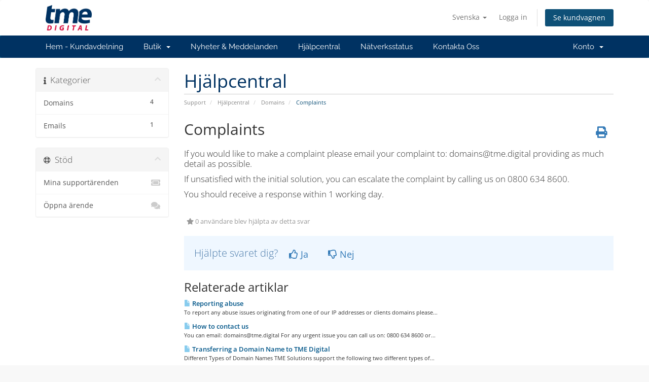

--- FILE ---
content_type: text/html; charset=utf-8
request_url: https://portal.tme.digital/index.php?rp=%2Fknowledgebase%2F6%2FComplaints.html&language=swedish
body_size: 4873
content:
<!DOCTYPE html>
<html lang="en">
<head>
    <meta charset="utf-8" />
    <meta http-equiv="X-UA-Compatible" content="IE=edge">
    <meta name="viewport" content="width=device-width, initial-scale=1">
    <title>Complaints - Hjälpcentral - TME Digital Ltd</title>

    <!-- Styling -->
<link href="/assets/fonts/css/open-sans-family.css" rel="stylesheet" type="text/css" />
<link href="/assets/fonts/css/raleway-family.css" rel="stylesheet" type="text/css" />
<link href="/templates/six-tme/css/all.min.css?v=c0dcc4" rel="stylesheet">
<link href="/assets/css/fontawesome-all.min.css" rel="stylesheet">
<link href="/templates/six-tme/css/custom.css" rel="stylesheet">

<!-- HTML5 Shim and Respond.js IE8 support of HTML5 elements and media queries -->
<!-- WARNING: Respond.js doesn't work if you view the page via file:// -->
<!--[if lt IE 9]>
  <script src="https://oss.maxcdn.com/libs/html5shiv/3.7.0/html5shiv.js"></script>
  <script src="https://oss.maxcdn.com/libs/respond.js/1.4.2/respond.min.js"></script>
<![endif]-->

<script type="text/javascript">
    var csrfToken = '70c320bbf869b482bb4f028922cf7be2475ea2ee',
        markdownGuide = 'Markdown-guide',
        locale = 'en',
        saved = 'sparad',
        saving = 'autosparar',
        whmcsBaseUrl = "";
    </script>
<script src="/templates/six-tme/js/scripts.min.js?v=c0dcc4"></script>


    

</head>
<body data-phone-cc-input="1">


<section id="header">
    <div class="container">
        <ul class="top-nav">
                            <li>
                    <a href="#" class="choose-language" data-toggle="popover" id="languageChooser">
                        Svenska
                        <b class="caret"></b>
                    </a>
                    <div id="languageChooserContent" class="hidden">
                        <ul>
                                                            <li>
                                    <a href="/index.php?rp=%2Fknowledgebase%2F6%2FComplaints.html&language=arabic">العربية</a>
                                </li>
                                                            <li>
                                    <a href="/index.php?rp=%2Fknowledgebase%2F6%2FComplaints.html&language=azerbaijani">Azerbaijani</a>
                                </li>
                                                            <li>
                                    <a href="/index.php?rp=%2Fknowledgebase%2F6%2FComplaints.html&language=catalan">Català</a>
                                </li>
                                                            <li>
                                    <a href="/index.php?rp=%2Fknowledgebase%2F6%2FComplaints.html&language=chinese">中文</a>
                                </li>
                                                            <li>
                                    <a href="/index.php?rp=%2Fknowledgebase%2F6%2FComplaints.html&language=croatian">Hrvatski</a>
                                </li>
                                                            <li>
                                    <a href="/index.php?rp=%2Fknowledgebase%2F6%2FComplaints.html&language=czech">Čeština</a>
                                </li>
                                                            <li>
                                    <a href="/index.php?rp=%2Fknowledgebase%2F6%2FComplaints.html&language=danish">Dansk</a>
                                </li>
                                                            <li>
                                    <a href="/index.php?rp=%2Fknowledgebase%2F6%2FComplaints.html&language=dutch">Nederlands</a>
                                </li>
                                                            <li>
                                    <a href="/index.php?rp=%2Fknowledgebase%2F6%2FComplaints.html&language=english">English</a>
                                </li>
                                                            <li>
                                    <a href="/index.php?rp=%2Fknowledgebase%2F6%2FComplaints.html&language=estonian">Estonian</a>
                                </li>
                                                            <li>
                                    <a href="/index.php?rp=%2Fknowledgebase%2F6%2FComplaints.html&language=farsi">Persian</a>
                                </li>
                                                            <li>
                                    <a href="/index.php?rp=%2Fknowledgebase%2F6%2FComplaints.html&language=french">Français</a>
                                </li>
                                                            <li>
                                    <a href="/index.php?rp=%2Fknowledgebase%2F6%2FComplaints.html&language=german">Deutsch</a>
                                </li>
                                                            <li>
                                    <a href="/index.php?rp=%2Fknowledgebase%2F6%2FComplaints.html&language=hebrew">עברית</a>
                                </li>
                                                            <li>
                                    <a href="/index.php?rp=%2Fknowledgebase%2F6%2FComplaints.html&language=hungarian">Magyar</a>
                                </li>
                                                            <li>
                                    <a href="/index.php?rp=%2Fknowledgebase%2F6%2FComplaints.html&language=italian">Italiano</a>
                                </li>
                                                            <li>
                                    <a href="/index.php?rp=%2Fknowledgebase%2F6%2FComplaints.html&language=macedonian">Macedonian</a>
                                </li>
                                                            <li>
                                    <a href="/index.php?rp=%2Fknowledgebase%2F6%2FComplaints.html&language=norwegian">Norwegian</a>
                                </li>
                                                            <li>
                                    <a href="/index.php?rp=%2Fknowledgebase%2F6%2FComplaints.html&language=portuguese-br">Português</a>
                                </li>
                                                            <li>
                                    <a href="/index.php?rp=%2Fknowledgebase%2F6%2FComplaints.html&language=portuguese-pt">Português</a>
                                </li>
                                                            <li>
                                    <a href="/index.php?rp=%2Fknowledgebase%2F6%2FComplaints.html&language=romanian">Română</a>
                                </li>
                                                            <li>
                                    <a href="/index.php?rp=%2Fknowledgebase%2F6%2FComplaints.html&language=russian">Русский</a>
                                </li>
                                                            <li>
                                    <a href="/index.php?rp=%2Fknowledgebase%2F6%2FComplaints.html&language=spanish">Español</a>
                                </li>
                                                            <li>
                                    <a href="/index.php?rp=%2Fknowledgebase%2F6%2FComplaints.html&language=swedish">Svenska</a>
                                </li>
                                                            <li>
                                    <a href="/index.php?rp=%2Fknowledgebase%2F6%2FComplaints.html&language=turkish">Türkçe</a>
                                </li>
                                                            <li>
                                    <a href="/index.php?rp=%2Fknowledgebase%2F6%2FComplaints.html&language=ukranian">Українська</a>
                                </li>
                                                    </ul>
                    </div>
                </li>
                                        <li>
                    <a href="/clientarea.php">Logga in</a>
                </li>
                                <li class="primary-action">
                    <a href="/cart.php?a=view" class="btn">
                        Se kundvagnen
                    </a>
                </li>
                                </ul>

                    <a href="/index.php" class="logo"><img src="/assets/img/logo.png" alt="TME Digital Ltd"></a>
        
    </div>
</section>

<section id="main-menu">

    <nav id="nav" class="navbar navbar-default navbar-main" role="navigation">
        <div class="container">
            <!-- Brand and toggle get grouped for better mobile display -->
            <div class="navbar-header">
                <button type="button" class="navbar-toggle" data-toggle="collapse" data-target="#primary-nav">
                    <span class="sr-only">Växla navigering</span>
                    <span class="icon-bar"></span>
                    <span class="icon-bar"></span>
                    <span class="icon-bar"></span>
                </button>
            </div>

            <!-- Collect the nav links, forms, and other content for toggling -->
            <div class="collapse navbar-collapse" id="primary-nav">

                <ul class="nav navbar-nav">

                        <li menuItemName="Home" class="" id="Primary_Navbar-Home">
        <a href="/index.php">
                        Hem - Kundavdelning
                                </a>
            </li>
    <li menuItemName="Store" class="dropdown" id="Primary_Navbar-Store">
        <a class="dropdown-toggle" data-toggle="dropdown" href="#">
                        Butik
                        &nbsp;<b class="caret"></b>        </a>
                    <ul class="dropdown-menu">
                            <li menuItemName="Browse Products Services" id="Primary_Navbar-Store-Browse_Products_Services">
                    <a href="/index.php?rp=/store">
                                                Visa alla
                                            </a>
                </li>
                            <li menuItemName="Shop Divider 1" class="nav-divider" id="Primary_Navbar-Store-Shop_Divider_1">
                    <a href="">
                                                -----
                                            </a>
                </li>
                            <li menuItemName="Standard Hosting" id="Primary_Navbar-Store-Standard_Hosting">
                    <a href="/index.php?rp=/store/standard-hosting">
                                                Standard Hosting
                                            </a>
                </li>
                            <li menuItemName="Cloud Hosting" id="Primary_Navbar-Store-Cloud_Hosting">
                    <a href="/index.php?rp=/store/cloud-hosting">
                                                Cloud Hosting
                                            </a>
                </li>
                            <li menuItemName="Web Hosting" id="Primary_Navbar-Store-Web_Hosting">
                    <a href="/index.php?rp=/store/web-hosting">
                                                Web Hosting
                                            </a>
                </li>
                            <li menuItemName="Security" id="Primary_Navbar-Store-Security">
                    <a href="/index.php?rp=/store/security">
                                                Security
                                            </a>
                </li>
                            <li menuItemName="Misc" id="Primary_Navbar-Store-Misc">
                    <a href="/index.php?rp=/store/misc">
                                                Misc
                                            </a>
                </li>
                            <li menuItemName="Support" id="Primary_Navbar-Store-Support">
                    <a href="/index.php?rp=/store/support">
                                                Support
                                            </a>
                </li>
                            <li menuItemName="Live Chat" id="Primary_Navbar-Store-Live_Chat">
                    <a href="/index.php?rp=/store/live-chat">
                                                Live Chat
                                            </a>
                </li>
                        </ul>
            </li>
    <li menuItemName="Announcements" class="" id="Primary_Navbar-Announcements">
        <a href="/index.php?rp=/announcements">
                        Nyheter & Meddelanden
                                </a>
            </li>
    <li menuItemName="Knowledgebase" class="" id="Primary_Navbar-Knowledgebase">
        <a href="/index.php?rp=/knowledgebase">
                        Hjälpcentral
                                </a>
            </li>
    <li menuItemName="Network Status" class="" id="Primary_Navbar-Network_Status">
        <a href="/serverstatus.php">
                        Nätverksstatus
                                </a>
            </li>
    <li menuItemName="Contact Us" class="" id="Primary_Navbar-Contact_Us">
        <a href="/contact.php">
                        Kontakta Oss
                                </a>
            </li>

                </ul>

                <ul class="nav navbar-nav navbar-right">

                        <li menuItemName="Account" class="dropdown" id="Secondary_Navbar-Account">
        <a class="dropdown-toggle" data-toggle="dropdown" href="#">
                        Konto
                        &nbsp;<b class="caret"></b>        </a>
                    <ul class="dropdown-menu">
                            <li menuItemName="Login" id="Secondary_Navbar-Account-Login">
                    <a href="/clientarea.php">
                                                Logga in
                                            </a>
                </li>
                            <li menuItemName="Divider" class="nav-divider" id="Secondary_Navbar-Account-Divider">
                    <a href="">
                                                -----
                                            </a>
                </li>
                            <li menuItemName="Forgot Password?" id="Secondary_Navbar-Account-Forgot_Password?">
                    <a href="/index.php?rp=/password/reset">
                                                Glömt lösenord?
                                            </a>
                </li>
                        </ul>
            </li>

                </ul>

            </div><!-- /.navbar-collapse -->
        </div>
    </nav>

</section>



<section id="main-body">
    <div class="container">
        <div class="row">

                                    <div class="col-md-9 pull-md-right">
                    <div class="header-lined">
    <h1>Hjälpcentral</h1>
    <ol class="breadcrumb">
            <li>
            <a href="https://portal.tme.digital">            Support
            </a>        </li>
            <li>
            <a href="/index.php?rp=/knowledgebase">            Hjälpcentral
            </a>        </li>
            <li>
            <a href="/index.php?rp=/knowledgebase/1/Domains">            Domains
            </a>        </li>
            <li class="active">
                        Complaints
                    </li>
    </ol>
</div>
                </div>
                        <div class="col-md-3 pull-md-left sidebar">
                    <div menuItemName="Support Knowledgebase Categories" class="panel panel-sidebar panel-sidebar hidden-sm hidden-xs">
        <div class="panel-heading">
            <h3 class="panel-title">
                <i class="fas fa-info"></i>&nbsp;                Kategorier
                                <i class="fas fa-chevron-up panel-minimise pull-right"></i>
            </h3>
        </div>
                            <div class="list-group">
                                                            <a menuItemName="Support Knowledgebase Category 1"
                           href="/index.php?rp=/knowledgebase/1/Domains"
                           class="list-group-item"
                                                                                                                                       id="Primary_Sidebar-Support_Knowledgebase_Categories-Support_Knowledgebase_Category_1"
                        >
                            <span class="badge">4</span>                                                                                    <div class="truncate">Domains</div>
                        </a>
                                                                                <a menuItemName="Support Knowledgebase Category 3"
                           href="/index.php?rp=/knowledgebase/3/Emails"
                           class="list-group-item"
                                                                                                                                       id="Primary_Sidebar-Support_Knowledgebase_Categories-Support_Knowledgebase_Category_3"
                        >
                            <span class="badge">1</span>                                                                                    <div class="truncate">Emails</div>
                        </a>
                                                </div>
                    </div>
                    <div class="panel hidden-lg hidden-md panel-default">
            <div class="panel-heading">
                <h3 class="panel-title">
                    <i class="fas fa-info"></i>&nbsp;                    Kategorier
                                    </h3>
            </div>
            <div class="panel-body">
                <form role="form">
                    <select class="form-control" onchange="selectChangeNavigate(this)">
                                                    <option menuItemName="Support Knowledgebase Category 1" value="/index.php?rp=/knowledgebase/1/Domains" class="list-group-item" >
                                <div class="truncate">Domains</div>
                                (4)                            </option>
                                                    <option menuItemName="Support Knowledgebase Category 3" value="/index.php?rp=/knowledgebase/3/Emails" class="list-group-item" >
                                <div class="truncate">Emails</div>
                                (1)                            </option>
                                            </select>
                </form>
            </div>
                    </div>
                </div>
                <!-- Container for main page display content -->
        <div class="col-md-9 pull-md-right main-content">
            

<div class="kb-article-title">
    <a href="#" class="btn btn-link btn-print" onclick="window.print();return false"><i class="fas fa-print"></i></a>
    <h2>Complaints</h2>
</div>


<div class="kb-article-content">
    <p>If you would like to make a complaint please email your complaint to: <a href="/cdn-cgi/l/email-protection" class="__cf_email__" data-cfemail="9cf8f3f1fdf5f2efdce8f1f9b2f8f5fbf5e8fdf0">[email&#160;protected]</a> providing as much detail as possible.</p>
<p>If unsatisfied with the initial solution, you can escalate the complaint by calling us on 0800 634 8600.</p>
<p>You should receive a response within 1 working day.</p>
</div>


<ul class="kb-article-details">
        <li><i class="fas fa-star"></i> 0 användare blev hjälpta av detta svar</li>
</ul>
<div class="clearfix"></div>

<div class="kb-rate-article hidden-print">
    <form action="/index.php?rp=/knowledgebase/6/Complaints.html" method="post">
<input type="hidden" name="token" value="70c320bbf869b482bb4f028922cf7be2475ea2ee" />
        <input type="hidden" name="useful" value="vote">
        Hjälpte svaret dig?                    <button type="submit" name="vote" value="yes" class="btn btn-lg btn-link"><i class="far fa-thumbs-up"></i> Ja</button>
            <button type="submit" name="vote" value="no" class="btn btn-lg btn-link"><i class="far fa-thumbs-down"></i> Nej</button>
            </form>
</div>

    <div class="kb-also-read">
        <h3>Relaterade artiklar</h3>
        <div class="kbarticles">
                            <div>
                    <a href="/index.php?rp=/knowledgebase/5/Reporting-abuse.html">
                        <i class="glyphicon glyphicon-file"></i> Reporting abuse
                    </a>
                                        <p>To report any abuse issues originating from one of our IP addresses or clients domains please...</p>
                </div>
                            <div>
                    <a href="/index.php?rp=/knowledgebase/4/How-to-contact-us.html">
                        <i class="glyphicon glyphicon-file"></i> How to contact us
                    </a>
                                        <p>You can email: <a href="/cdn-cgi/l/email-protection" class="__cf_email__" data-cfemail="98fcf7f5f9f1f6ebd8ecf5fdb6fcf1fff1ecf9f4">[email&#160;protected]</a>
For any urgent issue you can call us on: 0800 634 8600 or...</p>
                </div>
                            <div>
                    <a href="/index.php?rp=/knowledgebase/1/Transferring-a-Domain-Name-to-TME-Digital.html">
                        <i class="glyphicon glyphicon-file"></i> Transferring a Domain Name to TME Digital
                    </a>
                                        <p>Different Types of Domain Names
TME Solutions support the following two different types of...</p>
                </div>
                    </div>
    </div>


                </div><!-- /.main-content -->
                                    <div class="col-md-3 pull-md-left sidebar sidebar-secondary">
                            <div menuItemName="Support" class="panel panel-sidebar panel-sidebar">
        <div class="panel-heading">
            <h3 class="panel-title">
                <i class="far fa-life-ring"></i>&nbsp;                Stöd
                                <i class="fas fa-chevron-up panel-minimise pull-right"></i>
            </h3>
        </div>
                            <div class="list-group">
                                                            <a menuItemName="Support Tickets"
                           href="/supporttickets.php"
                           class="list-group-item"
                                                                                                                                       id="Secondary_Sidebar-Support-Support_Tickets"
                        >
                                                                                    <i class="fas fa-ticket-alt fa-fw sidebar-menu-item-icon"></i>                            Mina supportärenden
                        </a>
                                                                                <a menuItemName="Announcements"
                           href="/index.php?rp=/announcements"
                           class="list-group-item"
                                                                                                                                       id="Secondary_Sidebar-Support-Announcements"
                        >
                                                                                    <i class="fas fa-list fa-fw sidebar-menu-item-icon"></i>                            Nyheter & Meddelanden
                        </a>
                                                                                <a menuItemName="Knowledgebase"
                           href="/index.php?rp=/knowledgebase"
                           class="list-group-item active"
                                                                                                                                       id="Secondary_Sidebar-Support-Knowledgebase"
                        >
                                                                                    <i class="fas fa-info-circle fa-fw sidebar-menu-item-icon"></i>                            Hjälpcentral
                        </a>
                                                                                <a menuItemName="Downloads"
                           href="/index.php?rp=/download"
                           class="list-group-item"
                                                                                                                                       id="Secondary_Sidebar-Support-Downloads"
                        >
                                                                                    <i class="fas fa-download fa-fw sidebar-menu-item-icon"></i>                            Nedladdningar
                        </a>
                                                                                <a menuItemName="Network Status"
                           href="/serverstatus.php"
                           class="list-group-item"
                                                                                                                                       id="Secondary_Sidebar-Support-Network_Status"
                        >
                                                                                    <i class="fas fa-rocket fa-fw sidebar-menu-item-icon"></i>                            Nätverksstatus
                        </a>
                                                                                <a menuItemName="Open Ticket"
                           href="/submitticket.php"
                           class="list-group-item"
                                                                                                                                       id="Secondary_Sidebar-Support-Open_Ticket"
                        >
                                                                                    <i class="fas fa-comments fa-fw sidebar-menu-item-icon"></i>                            Öppna ärende
                        </a>
                                                </div>
                    </div>
                        </div>
                            <div class="clearfix"></div>
        </div>
    </div>
</section>

<section id="footer">
    <div class="container">
        <a href="#" class="back-to-top"><i class="fas fa-chevron-up"></i></a>
        <p>Upphovsrätt &copy; 2025 TME Digital Ltd. Alla rättigheter förbehållna.</p>
    </div>
</section>

<div id="fullpage-overlay" class="hidden">
    <div class="outer-wrapper">
        <div class="inner-wrapper">
            <img src="/assets/img/overlay-spinner.svg">
            <br>
            <span class="msg"></span>
        </div>
    </div>
</div>

<div class="modal system-modal fade" id="modalAjax" tabindex="-1" role="dialog" aria-hidden="true">
    <div class="modal-dialog">
        <div class="modal-content panel-primary">
            <div class="modal-header panel-heading">
                <button type="button" class="close" data-dismiss="modal">
                    <span aria-hidden="true">&times;</span>
                    <span class="sr-only">Stäng ärende</span>
                </button>
                <h4 class="modal-title"></h4>
            </div>
            <div class="modal-body panel-body">
                Laddar...
            </div>
            <div class="modal-footer panel-footer">
                <div class="pull-left loader">
                    <i class="fas fa-circle-notch fa-spin"></i>
                    Laddar...
                </div>
                <button type="button" class="btn btn-default" data-dismiss="modal">
                    Stäng ärende
                </button>
                <button type="button" class="btn btn-primary modal-submit">
                    Skicka
                </button>
            </div>
        </div>
    </div>
</div>

<form action="#" id="frmGeneratePassword" class="form-horizontal">
    <div class="modal fade" id="modalGeneratePassword">
        <div class="modal-dialog">
            <div class="modal-content panel-primary">
                <div class="modal-header panel-heading">
                    <button type="button" class="close" data-dismiss="modal" aria-label="Close"><span aria-hidden="true">&times;</span></button>
                    <h4 class="modal-title">
                        Generera Lösenord
                    </h4>
                </div>
                <div class="modal-body">
                    <div class="alert alert-danger hidden" id="generatePwLengthError">
                        Ange ett nummer mellan 8 och 64 för lösenordslängden
                    </div>
                    <div class="form-group">
                        <label for="generatePwLength" class="col-sm-4 control-label">Lösenordslängd</label>
                        <div class="col-sm-8">
                            <input type="number" min="8" max="64" value="12" step="1" class="form-control input-inline input-inline-100" id="inputGeneratePasswordLength">
                        </div>
                    </div>
                    <div class="form-group">
                        <label for="generatePwOutput" class="col-sm-4 control-label">Genererat lösenord</label>
                        <div class="col-sm-8">
                            <input type="text" class="form-control" id="inputGeneratePasswordOutput">
                        </div>
                    </div>
                    <div class="row">
                        <div class="col-sm-8 col-sm-offset-4">
                            <button type="submit" class="btn btn-default btn-sm">
                                <i class="fas fa-plus fa-fw"></i>
                                Skapa nytt lösenord
                            </button>
                            <button type="button" class="btn btn-default btn-sm copy-to-clipboard" data-clipboard-target="#inputGeneratePasswordOutput">
                                <img src="/assets/img/clippy.svg" alt="Copy to clipboard" width="15">
                                Kopiera
                            </button>
                        </div>
                    </div>
                </div>
                <div class="modal-footer">
                    <button type="button" class="btn btn-default" data-dismiss="modal">
                        Stäng ärende
                    </button>
                    <button type="button" class="btn btn-primary" id="btnGeneratePasswordInsert" data-clipboard-target="#inputGeneratePasswordOutput">
                        Kopiera till Urklipp och Infoga
                    </button>
                </div>
            </div>
        </div>
    </div>
</form>



<script data-cfasync="false" src="/cdn-cgi/scripts/5c5dd728/cloudflare-static/email-decode.min.js"></script></body>
</html>


--- FILE ---
content_type: text/css
request_url: https://portal.tme.digital/templates/six-tme/css/custom.css
body_size: 1807
content:
#Secondary_Sidebar-Support-Knowledgebase,
#Secondary_Sidebar-Support-Announcements,
#Secondary_Sidebar-Support-Downloads,
#Secondary_Sidebar-Client_Shortcuts-Order_New_Services,
#Secondary_Sidebar-Support-Network_Status,
#Secondary_Sidebar-Billing-Quotes {
	display: none;
}

.list-group-item.active>.badge, 
.nav-pills>.active>a>.badge {
	color: #003262;
	border: solid 1px #001e3b;
}

.list-group-item.active, 
.list-group-item.active:focus, 
.list-group-item.active:hover {
	border-color: #001e3b;
}

.navbar-main .navbar-nav > li > a {
	padding: 12px 20px;
}

.navbar-main .navbar-nav > li > a:hover,
.navbar-main .navbar-nav > li > a:focus,
.navbar-main .navbar-nav > .active > a,
.navbar-main .navbar-nav > .active > a:hover,
.navbar-main .navbar-nav > .active > a:focus,
.navbar-main .navbar-nav > .open > a,
.navbar-main .navbar-nav > .open > a:hover,
.navbar-main .navbar-nav > .open > a:focus {
	background: transparent;
	color: #fff;
	position: relative;
}

.navbar-main .navbar-nav > li > a:hover:after,
.navbar-main .navbar-nav > li > a:focus:after,
.navbar-main .navbar-nav > .active > a:hover:after,
.navbar-main .navbar-nav > .active > a:focus:after,
.navbar-main .navbar-nav > .open > a:hover:after,
.navbar-main .navbar-nav > .open > a:focus:after {
	position: absolute;
	bottom: 0;
	left: 0;
	width: 100%;
	height: 3px;
	display: block;
	content: "";
	background: #d6083b;
}

section#header {
	padding: 10px 0;
}

.logo {
	margin-left: 20px;
}

.btn,
.btn:hover {
	transition: all ease-in-out 0.15s;
}

.btn-success {
	background: #209c20;
	border-color: #007900;
}

.bg-color-green {
	background: #007900;
}

.bg-color-red {
	background: #970800;
}

.bg-color-red.btn-xs {
	border: solid 1px #6f0600;
}

.panel.panel-accent-red {
	border-top-color: #970800;
}

.panel.panel-accent-green {
	border-top-color: #007900;
}

#top-nav a.quick-nav {
	font-size: 13px;
}

h1, h2, h3, h4, h5, h6, body, p {
	font-family: "Open Sans", "Helvetica Neue", Helvetica, Arial, sans-serif;
}

.navbar-main,
a.list-group-item.active, 
a.list-group-item.active:hover, 
a.list-group-item.active:focus,
.dataTables_wrapper .dataTables_info,
.navbar-main .dropdown-menu > li > a:hover,
.dropdown-menu > li > a:focus,
.pagination > .active > a,
.pagination > .active > span,
.pagination > .active > a:hover, 
.pagination > .active > span:hover, 
.pagination > .active > a:focus, 
.pagination > .active > span:focus{
	background: #003262;
}

.dropdown-menu {
	padding: 0;
}

.nav .nav-divider {
	margin: 0;
}

.dropdown-menu>li>a {
	padding: 10px 20px;
}

.list-group-item {
	padding: 10px 15px;
}

section#footer p {
	border-top-color: #003262;
}

div.header-lined h1 {
	color: #003262;
}

.support-dept .fa {
	color: #fff;
	background: #003262;
	display: inline-block;
	width: 70px;
	height: 70px;
	line-height: 70px;
	text-align: center;
	font-size: 26px;
	border-radius: 50%;
	position: relative;
}

.support-dept .fa:after {
	position: absolute;
	display: block;
	content: "";
	top: -5px;
	left: -5px;
	bottom: -5px;
	right: -5px;
	padding: 5px;
	box-shadow: 0 0 0 3px #d6083b;
	border-radius: 50%;
	-webkit-transition: -webkit-transform 0.2s, opacity 0.2s;
	-webkit-transform: scale(.8);
	-moz-transition: -moz-transform 0.2s, opacity 0.2s;
	-moz-transform: scale(.8);
	-ms-transform: scale(.8);
	transition: transform 0.2s, opacity 0.2s;
	transform: scale(.8);
	opacity: 0;
}

.support-dept:hover .fa:after {
	-webkit-transform: scale(1);
	-moz-transform: scale(1);
	-ms-transform: scale(1);
	transform: scale(1);
	opacity: 1;
}

.support-dept a {
	text-decoration: none;
	display: block;
}

.support-dept h3 {
	font-weight: 500;
	color: #474747;
	font-size: 22px;
	margin: 15px 0 35px;
}

/* HOMEPAGE */
.hero {
	background: url('../img/homepage-hero.jpg') center center;
	color: #fff;
	text-align: center;
	font-family: 'Open Sans', Arial, Verdana;
	padding: 2em 0;
	text-transform: uppercase;
	margin-bottom: 30px;
}

.hero h2,
.hero h3 {
	font-weight: normal;
	font-size: 22px;
	text-shadow: 0 0 5px #434343;
}

@media screen and (min-width: 768px) {
	.hero h2,
	.hero h3 {
		font-size: 30px;
	}
}

@media screen and (min-width: 992px) {

	.hero {
		padding: 3em 0;
	}
}

@media screen and (min-width: 1199px) {

	.hero {
		padding: 4em 0;
	}

	.hero h2,
	.hero h3 {
		font-size: 36px;
	}
}

.clientareahome .header-lined {
	display: none;
}

.clientareahome .support {
	font-size: 26px;
	font-weight: normal;
	padding-top: 30px;
}

.tiles .tile {
	border: 0;
}

.tile .stat {
	color: #003262;
}

.tiles .tile .highlight {
	background: #d6083b;
}

.panels .panel .btn-xs {
	color: #fff;
	position: relative;
	top: -3px;	
}

.panels .panel .btn-xs:hover {
	color: #474747;
}

.panel.tickets .panel-body {
	padding: 0;
}

.tickets .ticket-entry {
	border-bottom: 1px solid #ccc;
}

.tickets .ticket-entry p {
	margin: 0;
}

.tickets .ticket-entry a {
	display: block;
	padding: 5px;
	font-size: 14px;
	color: #003262;
}

.tickets .ticket-entry a:hover {
	text-decoration: none;
	background: #f5f5f5;
}

.tickets .ticket-entry .update {
	font-size: 12px;
	color: #888;
}

/* INVOICES */

.invoice-data {
	color: #003262;
}

.invoice-data img {
	width: 75px;
	margin-bottom: 40px;
}

.invoice-data h3 {
	margin-bottom: 0;
}

p.invoice-status.invoice-status {
	font-size: 14px;
	color: #8e908f;
	font-weight: normal;
	margin-top: 0;
	text-transform: none;
}

.addr {
	color: #8e908f;
	font-size: 14px;
}

.invoice-to {
	color: #8e908f;
}

.invoice-to .heading {
	font-size: 16px;
	color: #003262;
}

.inv-info > div > div {
	margin-bottom: 10px;
	font-size: 14px;
	color: #8e908f;
	text-transform: uppercase;
}

.inv-info > div > .title {
	color: #003262;
	text-transform: none;
}

.invoice-item-table {
	width: 100%;
	background: #eaeaea;
	vertical-align: top;
}

.invoice-item-table thead {
	background: #003262;
	color: #fff;
	font-size: 15px;
	font-weight: normal;
}

.invoice-item-table th {
	padding: 5px;
	font-weight: normal;
	border-right: 1px solid #fff;
}

.totals {
	color: #003262;
	margin-top: 1px;
}

.totals .row [class*="col"] {
	background: #d3c3c7;
	background: rgba(0,0,0,0.2);
	margin-bottom: 1px;
	font-size: 14px;
	padding: 5px 15px;
}

.totals .bold {
	font-weight: bold;
}

.invoice-item-single td {
	padding: 8px 5px;
	font-size: 14px;
}

.pay-info {
	padding-left: 0;
	font-size: 13px;
	padding: 10px 10px 10px 0;
}

.bacs {
	color: #989898;
	font-size: 12px;
}

.customer-bal {
	font-size: 14px;
	margin-top: 80px;
	font-weight: bold;
}

.inv-disclaimer {
	color: #989898;
	font-size: 12px;
	margin-top: 40px;
}

.supportticketslist .default-header {
	display: none;
}

@-webkit-keyframes scale {
  0% {
    -webkit-transform: scale(1);
            transform: scale(1);
    opacity: 1; }
  45% {
    -webkit-transform: scale(0.1);
            transform: scale(0.1);
    opacity: 0.7; }
  80% {
    -webkit-transform: scale(1);
            transform: scale(1);
    opacity: 1; } }
@keyframes scale {
  0% {
    -webkit-transform: scale(1);
            transform: scale(1);
    opacity: 1; }
  45% {
    -webkit-transform: scale(0.1);
            transform: scale(0.1);
    opacity: 0.7; }
  80% {
    -webkit-transform: scale(1);
            transform: scale(1);
    opacity: 1; } }

.ball-pulse > div:nth-child(0) {
	-webkit-animation: scale 0.75s -0.36s infinite cubic-bezier(0.2, 0.68, 0.18, 1.08);
	animation: scale 0.75s -0.36s infinite cubic-bezier(0.2, 0.68, 0.18, 1.08);
}

.ball-pulse > div:nth-child(1) {
	-webkit-animation: scale 0.75s -0.24s infinite cubic-bezier(0.2, 0.68, 0.18, 1.08);
	animation: scale 0.75s -0.24s infinite cubic-bezier(0.2, 0.68, 0.18, 1.08);
}

.ball-pulse > div:nth-child(2) {
	-webkit-animation: scale 0.75s -0.12s infinite cubic-bezier(0.2, 0.68, 0.18, 1.08);
	animation: scale 0.75s -0.12s infinite cubic-bezier(0.2, 0.68, 0.18, 1.08);
}

.ball-pulse > div:nth-child(3) {
	-webkit-animation: scale 0.75s 0s infinite cubic-bezier(0.2, 0.68, 0.18, 1.08);
	animation: scale 0.75s 0s infinite cubic-bezier(0.2, 0.68, 0.18, 1.08);
}

.loader {
	margin: 50px 0;
}

.ball-pulse > div {
	background-color: #003262;
	width: 15px;
	height: 15px;
	border-radius: 100%;
	margin: 2px;
	-webkit-animation-fill-mode: both;
	animation-fill-mode: both;
	display: inline-block; 
}

.client-logo {
	display: inline-block;
	position: absolute;
	top: 50%;
	transform: translateY(-50%);
	margin: 0 0 0 30px;
}

.logos {
	display: inline-block;
	position: relative;
	width: 100%;
}

@media screen and (min-width: 768px) {

	.quick-ticket {
		position: relative;
		margin-top: 35%;
		left: 50%;
		display: inline-block;
		transform: translate(-50%,-50%);
	}
}

@media screen and (min-width: 1200px) {
	
	.quick-ticket {
		margin-top: 30%;
	}
}